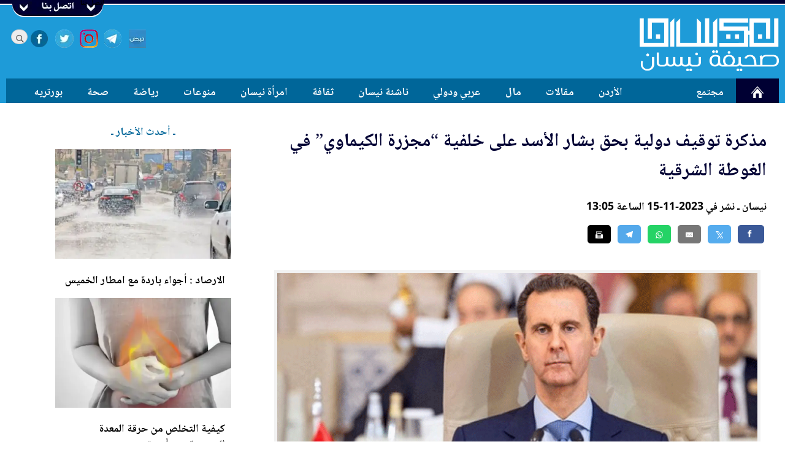

--- FILE ---
content_type: text/html; charset=UTF-8
request_url: https://nesan.net/article/266367/%D9%85%D8%B0%D9%83%D8%B1%D8%A9-%D8%AA%D9%88%D9%82%D9%8A%D9%81-%D8%AF%D9%88%D9%84%D9%8A%D8%A9-%D8%A8%D8%AD%D9%82
body_size: 19320
content:
<!DOCTYPE html>
<html lang='ar' dir='rtl'>
<head>
<meta http-equiv='Content-Type' content='text/html; charset=utf-8'>
<meta name='revisit-after' content='14 days'>
<meta name='keywords' content='أحمد عرموش,احمد عرموش,بشار الأسد
مجزرة الكيماوي
الغوطة الشرقية
حقوق الإنسان
العدالة الدولية'>
<meta name='robots' content='index,follow'>
<meta name='HandheldFriendly' content='true' >
<meta name='MobileOptimized' content='320' >
<meta name='viewport' content='initial-scale=1.0, maximum-scale=5.0, width=device-width' >
<meta name='robots' content='max-image-preview:large'>

<meta property='fb:app_id' content='1757201711234168' >
<meta property='og:site_name' content='Nesan News' >
<meta property='og:type' content='article' >
<meta property='og:url' content='https://nesan.net/article/266367/%D9%85%D8%B0%D9%83%D8%B1%D8%A9-%D8%AA%D9%88%D9%82%D9%8A%D9%81-%D8%AF%D9%88%D9%84%D9%8A%D8%A9-%D8%A8%D8%AD%D9%82' >
<meta property='og:image' content='https://nesan.net/content/uploads/_266367_5810.gif' >
<meta property='og:image:url' content='https://nesan.net/content/uploads/_266367_5810.gif' >
<meta property='og:image:width' content='800' >
<meta property='og:image:height' content='500' >
<meta property='og:title' content="مذكرة توقيف دولية بحق بشار الأسد على خلفية “مجزرة الكيماوي” في الغوطة الشرقية" >
<meta property='og:description' content="صدرت في فرنسا مذكرة توقيف دولية بحق رأس النظام السوري، بشار الأسد، وشقيقه ماهر الأسد، على “خلفية تورط الأسد ونظامه بمجزرة الكيماوي في الغوطة" >
<meta name='description' content="صدرت في فرنسا مذكرة توقيف دولية بحق رأس النظام السوري، بشار الأسد، وشقيقه ماهر الأسد، على “خلفية تورط الأسد ونظامه بمجزرة الكيماوي في الغوطة" >

<meta name='twitter:card' content='summary'> 
<meta name='twitter:description' content='صدرت في فرنسا مذكرة توقيف دولية بحق رأس النظام السوري، بشار الأسد، وشقيقه ماهر الأسد، على “خلفية تورط الأسد ونظامه بمجزرة الكيماوي في الغوطة'> 
<meta name='twitter:title' content='مذكرة توقيف دولية بحق بشار الأسد على خلفية “مجزرة الكيماوي” في الغوطة الشرقية'>
<meta name='twitter:text:title' content='مذكرة توقيف دولية بحق بشار الأسد على خلفية “مجزرة الكيماوي” في الغوطة الشرقية'>

<meta name='twitter:image' content='https://nesan.net/content/uploads/_266367_5810.gif'>
<meta name='twitter:site' content='@nesan_news'>


<title>مذكرة توقيف دولية بحق بشار الأسد على خلفية “مجزرة الكيماوي” في الغوطة الشرقية</title>
<base href='https://nesan.net' >
<link rel='dns-prefetch' href='https://google.com'>
<link rel='dns-prefetch' href='https://www.google-analytics.com'>

<link rel='dns-prefetch' href='https://connect.facebook.net'>
<link rel='canonical' href='https://nesan.net/article/266367/%D9%85%D8%B0%D9%83%D8%B1%D8%A9-%D8%AA%D9%88%D9%82%D9%8A%D9%81-%D8%AF%D9%88%D9%84%D9%8A%D8%A9-%D8%A8%D8%AD%D9%82' >



<link rel='image_src' type='image/gif' href='https://nesan.net/content/uploads/_266367_5810.gif'>
<link rel='amphtml' href='/amp/266367/مذكرة-توقيف-دولية-بحق'>
<link rel='shortcut icon' type='image/ico' href='https://nesan.net/icons/favicon.ico' >
<link rel='preload' href='https://nesan.net/styles/NotoNaskhArabicBold.woff2' as='font' crossOrigin='anonymous'>
<link rel='preload' as='image' href='https://nesan.net//icons/sprites7.webp' >
<link rel='preload' as='image' href='https://nesan.net/icons/shadow.webp' >
<link rel='preload' as='image' href='icons/logobg.webp' >

<link rel='apple-touch-icon' sizes='57x57' href='icons/appletouch/apple-touch-icon-57x57.webp'>
<link rel='apple-touch-icon' sizes='114x114' href='icons/appletouch/apple-touch-icon-114x114.webp'>
<link rel='apple-touch-icon' sizes='72x72' href='icons/appletouch/apple-touch-icon-72x72.webp'>    
<link rel='apple-touch-icon' sizes='144x144' href='icons/appletouch/apple-touch-icon-144x144.webp'>
<link rel='apple-touch-icon' sizes='60x60' href='icons/appletouch/apple-touch-icon-60x60.webp'>
<link rel='apple-touch-icon' sizes='120x120' href='icons/appletouch/apple-touch-icon-120x120.webp'>
<link rel='apple-touch-icon' sizes='76x76' href='icons/appletouch/apple-touch-icon-76x76.webp'>
<link rel='apple-touch-icon' sizes='152x152' href='icons/appletouch/apple-touch-icon-152x152.webp'>
<link rel='apple-touch-icon' sizes='180x180' href='icons/appletouch/apple-touch-icon-180x180.webp'>
<link rel='apple-touch-icon' sizes='180x180' href='icons/appletouch/apple-touch-icon.webp'>
<script type="application/ld+json">
            {
    "@context": "https://schema.org",
    "@type": "NewsArticle",
    "mainEntityOfPage": {
        "@type": "WebPage",
        "@id": "https://nesan.net/article/266367/%D9%85%D8%B0%D9%83%D8%B1%D8%A9-%D8%AA%D9%88%D9%82%D9%8A%D9%81-%D8%AF%D9%88%D9%84%D9%8A%D8%A9-%D8%A8%D8%AD%D9%82"
    },
    "headline": "مذكرة توقيف دولية بحق بشار الأسد على خلفية “مجزرة الكيماوي” في الغوطة الشرقية",
    "description": "صدرت في فرنسا مذكرة توقيف دولية بحق رأس النظام السوري، بشار الأسد، وشقيقه ماهر الأسد، على “خلفية تورط الأسد ونظامه بمجزرة الكيماوي في الغوطة",
    "datePublished": "",
    "dateModified": "",
    "image": {
        "@type": "ImageObject",
        "url": "https://nesan.net/content/uploads/_266367_5810.gif",
        "width": "",
        "height": ""
    },
    "publisher": {
        "@type": "Organization",
        "name": "",
        "alternateName": "Nesan News",
        "logo": {
            "@type": "ImageObject",
            "url": "/icons/rectgnews.png",
            "width": "800",
            "height": "388"
        }
    },
    "author": {
        "url": "",
        "@type": "Organization",
        "name": ""
    }
}
        </script>
<!-- Global site tag (gtag.js) - Google Analytics -->
<script async src='https://www.googletagmanager.com/gtag/js?id=UA-61496394-2'></script>
<script>
  window.dataLayer = window.dataLayer || [];
  function gtag(){dataLayer.push(arguments);}
  gtag('js', new Date());

  gtag('config', 'UA-61496394-2');
</script><script>
//var moreingatepage=2;
function openNav() {
    document.getElementById("mySidenav").style.width = "75%";
    //document.getElementById("main").style.marginLeft = "50%";
}

/* Set the width of the side navigation to 0 and the left margin of the page content to 0 */
function closeNav() {
    document.getElementById("mySidenav").style.width = "0";
   // document.getElementById("main").style.marginLeft = "0";
}

 
</script> 
<script>
//var rotindex=0;
function getAds(contid){
var rotarray=Array();
 var imglist = Array.from(document.getElementById(contid).getElementsByTagName('img'));
 var alist = Array.from(document.getElementById(contid).getElementsByTagName('a'));
 var n=0;
 imglist.forEach(function(el) {
  rotarray[n]="<a hreflang='ar-JO' href='"+alist[n].getAttribute('href')+"' target='_blank' rel='noopener' aria-label='Main Ads Banner'><img src='"+el.getAttribute('data-src')+"' width=728 height=90 style='width:728px;height:90px;' alt='أخبار الأردن والعرب والعالم'></a>";
  n++;
});
return rotarray;
}

function gorotate(contid,ads){
  document.getElementById(contid).innerHTML=ads[rotindex]; 
  if(rotindex<ads.length-1){rotindex++;} else {rotindex=0;}
}


function goTicker(contid){
var elems=document.getElementById(contid).getElementsByTagName('div');
if (elems.length>0){
var newinner=elems[curttl].innerHTML;
document.getElementById('tickerttl').innerHTML=newinner;
 if(curttl<elems.length-1){curttl++;} else {curttl=0;}
 //console.log(curttl);
 }
}

function changeTicker(action){
var elems=document.getElementById('tickerList').getElementsByTagName('div');
  if (action=='next'){
  console.log(curttl);
  curttl+=1;
    clearInterval(tickercounter);
    if (curttl==elems.length-2){
    curttl=0;
    }
    console.log(curttl);
  tickercounter =setInterval(goTicker,3000,'tickerList');
 }
 
   if (action=='prev'){
   console.log(curttl);
   curttl-=2;
       clearInterval(tickercounter);
        if (curttl<0){
    curttl=elems.length-2;
    }
    console.log(curttl);
  tickercounter =setInterval(goTicker,3000,'tickerList');
  }
  
}



function toggleCont(contid,action) {
  var x = document.getElementById(contid);
  if (action === 'show') {
    x.style.display = 'block';
  } else {
    x.style.display = 'none';
  }
}

function showmore(){
 document.getElementById('txtcont').style.display = 'none';
 document.getElementById('txtfull').style.display = 'block';
// document.getElementById('txtcont').height='inherit';
}
</script>

<style>

/* grid starts */
@media only screen  and (min-width : 1024px) {
html {
  box-sizing: border-box;
  overflow-y: scroll;
}

*,
*:before,
*:after {
  box-sizing: inherit;
}




.fullwidth {
width:100%;
max-width:100%;

margin:0;
padding:0;
}

.l-wrap {
  max-width: 1260px;
  margin-right: auto;
  margin-left: auto;
}

.clearfix:after {
  display: table;
  clear: both;
  content: '';
}

.column {
  padding-right: 10px;
  padding-left: 10px;
  float: right;
}

.col1 .column {
  width: 100%;
}

.col2 .column {
  width: 50%;
}

.col3 .column {
  width: 33.3333%;
}

.col4 .column {
  width: 25%;
}

.col5 .column {
  width: 20%;
}

.col6 .column {
  width: 16.66%;
}

.col7 .column {
  width: 14.28%;
}

.col8 .column {
  width: 12.5%;
}
.col9 .column {
  width: 11.11%;
}
.col10 .column {
  width: 10%;
}



.onehalf {
  width:50%;   
 float:right;   
    
}


.twothird {
 width:66.66%;   
 float:right; 
}

.onethird {
 width:33.33%;
 float:right;

}



.oneforth {
    width:25%;   
 float:right; 
}

.threeforth {
     width:75%;   
 float:right;
}


.onefifth {
     width:20%;   
 float:right;    
}

.fourfifth {
       width:80%;   
 float:right;  
}

.onesixth {
     width:16%;   
 float:right;    
}

.fivesixth {
       width:84%;   
 float:right;  
}


.oneseventh {
     width:14%;   
 float:right;    
}

.sixseventh {
       width:86%;   
 float:right;  
}


.oneseventh {
        width:14%;   
 float:right;   
    
}

.sixseventh {
        width:86%;   
 float:right;   
    
}


.oneeight {
        width:12.5%;   
 float:right;   
    
}

.seveneight {
        width:87.5%;   
 float:right;   
    
}



.onetinth {
        width:10%;   
 float:right;   
    
}

.ninetinth {
        width:90%;   
 float:right;   
    
}


.tabmob {
  display:none;  
}

.pconly {
   display:block;  
}
.mobonly {
display:none;
}
.tabonly {
display:none;
}
}
/* grid ends */



/* tab starts */
@media only screen  and (min-width : 768px) and (max-width : 1023px) {
html {
  box-sizing: border-box;
}

*,
*:before,
*:after {
  box-sizing: inherit;
}




.fullwidth {
width:100%;
max-width:100%;
margin:0;
padding:0;
}

.l-wrap {
  max-width: 984px;
  margin-right: auto;
  margin-left: auto;
}

.clearfix:after {
  display: table;
  clear: both;
  content: '';
}



.tab1 .column {
  width: 100%;
}

.tab2 .column {
  width: 50%;
}

.tab3 .column {
  width: 33.3333%;
}

.tab4 .column {
  width: 25%;
}

.tab5 .column {
  width: 20%;
}

.tab6 .column {
  width: 16.66%;
}

.tab7 .column {
  width: 14.28%;
}

.tab8 .column {
  width: 12.5%;
}
.tab9 .column {
  width: 11.11%;
}
.tab10 .column {
  width: 10%;
}






.tab2third {
 width:66.66%;   
 float:right; 
}

.tab1third {
 width:33.33%;
 float:right;

}



.tab1forth {
    width:25%;   
 float:right; 
}

.tab3forth {
     width:75%;   
 float:right;
}


.tab1fifth {
     width:20%;   
 float:right;    
}

.tab4fifth {
       width:80%;   
 float:right;  
}


.tab1seventh {
       width:14%;   
 float:right;  
}

.tab6seventh {
       width:86%;   
 float:right;  
}


.tab28th {
   width:25%;   
 float:right;    
}

.tabpad20 {
    padding:0 20px;
}


.pctab {
  display:block;  
}


.tabmob {
  display:block;  
}

.tabonly {
   display:block; 
}
.pconly {
display:none;
}
.mobonly {
display:none;
}

.imgcont {
    
  position: relative;
  text-align: center;
  color: white;
}

.imgcentered {
  position: absolute;
  bottom:0;
  right: 0;
  background: rgb(0, 0, 0); /* Fallback color */
  background: rgba(0, 0, 0, 0.5); /* Black background with 0.5 opacity */
  padding: 5px;
  width:100%;
}
}
/* tab ends */








/* mob starts */
@media only screen   and (max-width : 767px) {
html {
  box-sizing: border-box;
}

*,
*:before,
*:after {
  box-sizing: inherit;
}




.fullwidth {
width:100%;
max-width:100%;
margin:0;
padding:0;
}

.l-wrap {
  max-width: 748px;
  margin-right: auto;
  margin-left: auto;
}

.clearfix:after {
  display: table;
  clear: both;
  content: '';
}


.mob1 .column {
  width: 100%;
}

.mob2 .column {
  width: 50%;
}

.mob3 .column {
  width: 33.3333%;
}

.mob4 .column {
  width: 25%;
}

.mob5 .column {
  width: 20%;
}

.mob6 .column {
  width: 16.66%;
}

.mob7 .column {
  width: 14.28%;
}

.mob8 .column {
  width: 12.5%;
}
.mob9 .column {
  width: 11.11%;
}
.mob10 .column {
  width: 10%;
}



.mob1half {
 width:50%;   
 float:right; 
}




.mob2third {
 width:66.66%;   
 float:right; 
}

.mob1third {
 width:33.33%;
 float:right;

}



.mob1forth {
    width:25%;   
 float:right; 
}

.mob3forth {
     width:75%;   
 float:right;
}


.mob1fifth {
     width:20%;   
 float:right;    
}

.mob2fifth {
     width:40%;   
 float:right;    
}

.mob3fifth {
     width:60%;   
 float:right;    
}

.mob4fifth {
       width:80%;   
 float:right;  
}

.mob1seventh {
     width:14.2%;   
 float:right;    
}

.mob2seventh {
     width:28.5%;   
 float:right;    
}

.mob3seventh {
     width:42.8%;   
 float:right;    
}

.mob4seventh {
     width:57.1%;   
 float:right;    
}

.mob5seventh {
     width:71.4%;   
 float:right;    
}

.mob6seventh {
     width:85.7%;   
 float:right;    
}


.mob28th {
   width:25%;   
 float:right;    
}

.pctab {
  display:none;  
}

.tabmob {
  display:block;  
}
.mobonly {
    
    display:block;
}
.tabonly {
display:none;
}
.pconly {
display:none;
}

.mobpad20 {
    padding:0 20px;
}

.imgcont {
    
  position: relative;
  
  color: white;
}

.imgcentered {
  position: absolute;
  bottom:0;
  right: 0;
     background: rgb(0, 0, 0); /* Fallback color */
  background: rgba(0, 0, 0, 0.5); /* Black background with 0.5 opacity */
  width:100%;

}

.whitebg {
    background:#fff;
}

}
/* mob ends */

/* main starts */
body {
font-family:Regular;
color:#000;
margin:0;
padding:0;
}

@media print
{
html {background-color:#fff;}
body {background-color:#fff;font-size:14pt;}
.header {display:none;}
footer {display:none;}
.pconly {display:none;}
blockquote {display:none;}
#mySidenav {display:none;list-style-type: none;} 
.tabmob {display:none;}
.pctab {display:none;}
.sidebar  {display:none;}
.noprint  {display:none;}
.iqimg {width:120px;float:left;}
.stimg {display:none;}
.print {
display:block !important;
background-color:#1e9bd8;
padding:10px;
  width:100%;
  height:140px;
}
.print .logoprint {
    height:120px;
    width:auto !important;
    background-color:#1e9bd8;
}

}



@media only screen   and (max-width : 767px){
        html {
background-color:#e8eaee;

}
body {font-size:14px !important;}


.jright {
 text-align: right;   
}

.gradbg, .dropshadow, .lightgrey {

background: none;

}

.sidepad5,.sidepad10,.sidepad20,.sidepad30,.sidepad40,.sidepad50,.sidepad60  {
  padding:0;  
}

 

.moblock { 
         
     background-color:#fff;  
     padding:2px;
     margin:2px 0;
     border-bottom:1px solid #ccc;
}





#back-to-top {

    width: 150px;
    height: 150px;
}

.mobsoc {
    background-color:#fff;
      position:fixed;
    bottom:40px;
    right:0;  
    border-bottom:6px #003 solid;
    box-shadow: 10px 10px 5px 10px #aaaaaa;
}

.mobsoc div{
    height:60px;
    background-color:#fff;
    overflow:hidden;
}

.mobhead {
    
    max-width:748px;
}

.socshare {
    position:fixed;
    bottom:0;
    left:0;
    background-color:#fff;
   
   padding:5px;
    }

.socials div {

float:left;
list-style-type:none;
overflow:hidden;
height:inherit;
cursor: pointer;
height:60px;
}

.facebook {
width:60px;
background: url(https://nesan.net//icons/sprites7.webp) no-repeat center;
background-position:-105px -45px;
}

.fbblock {
    height:30px;
    overflow:hidden;
}

.wrfacebook {
width:30px;
background: url(https://nesan.net//icons/sprites7.webp) no-repeat center;
background-position:-120px -60px;
height:30px;
float:right;
}

.instagram {
width:60px;
background: url(https://nesan.net//icons/sprites7.webp) no-repeat center;
background-position:15px -45px;
}

.twitter {
width:60px;
background: url(https://nesan.net//icons/sprites7.webp) no-repeat center;
background-position:15px 15px;
}

.wrtwitter {
width:30px;
height:30px;
background: url(https://nesan.net//icons/sprites7.webp) no-repeat center;
background-position:0 0;
float:right;
}


.sharq {
width:60px;
    background: url(https://nesan.net//icons/sprites7.webp) no-repeat center;
    background-position: -165px -45px;
}


.telegram {
width:60px;
    background: url(https://nesan.net//icons/sprites7.webp) no-repeat center;
    background-position: -165px -45px;
}



.nabd {
width:60px;
     background: url(https://nesan.net//icons/sprites7.webp) no-repeat center;
    background-position: -165px 15px;   
}



.mobhead {

height:50px;
 border-bottom:1px #ccc solid; 
 position:fixed;
 top:0;
 width:100%;
 z-index:100000;
 box-shadow: 0 1px 5px #ccc;
}



.moblogo {

    height:50px;

}



.moblogo {
    width:100px;

    float:right;
    background:url(https://nesan.net/icons/logobg.webp) no-repeat center;
    background-size:85% auto;
}

.oplist {

  height:50px;

}


h3 {
    font-size:1.1rem;

}

h4 {
    font-size:0.9rem;
 
}

h5 {
    font-size:0.9rem;

}

h6 {
    font-size:0.9rem;
 
}


.head1 {
font-size:1.5rem;
line-height:120%;
padding:10px;
}

.head2 {
    font-size:1.3rem;
    font-weight:normal;
        }

.head3 {
    font-size:1.1rem;
    font-weight:normal;
    min-height:48px;
}


.sthline {
 font-size:1.5rem;   
padding:0 20px;
font-weight:normal;
 line-height:160%;
 
}

.inlinesrc {
    padding:0 20px;
}

.authinfo {
   padding:20px; 
}

.sttext {
font-size:1.1rem;

word-wrap:break-word;
padding:10px 20px;
}

.stext img {
    max-width: 800px;
}
p {
margin:0;
padding:0; 
}

.sttext a {
 text-decoration:underline;
 color:blue;
}

.breaking li {
width:100%;
 background: #903; 
}


.iqimg {
    width:100px;
}

.sectfixed {
  margin:0;
 padding:0;
	top:0;
}
.max60 {
max-height:none;
}
.max50 {
max-height:none;
}

.flinks {
    font-size:19px;
    color:white;
    padding:5px;
    text-align:justify;
    float:right;
}
.tapmod20pad {
    padding:20px;
}

.pcgrey {
    color:#fff;
}


.authimgdiv {
 width:50%;   
 float:right;

}

.authdiv {
margin:0 10px;
 float:right; 
   
}

.authimg {
 height:160px;
}


.mainstory .head1 {
font-size:1.3rem;
line-height:120%;
padding:10px;
}


.scroll {white-space: nowrap;
overflow-x: auto;
-webkit-overflow-scrolling: touch;
-ms-overflow-style: -ms-autohiding-scrollbar;
height:30px;
background-color:#741517;
color:#fff;
z-index:100000;
/* top:50px; */
    
}

.scroll::-webkit-scrollbar {
  display: none; }

.scroll a {
    padding:0 10px;
}
.counter {
display:inline-block;
    background-color:#fff;
    padding:0 5px;
    color:#741517;
 
    direction:ltr;
    min-width:40px;
}

.marquee {
padding:0 20px;
width:2000%;
animation : slide 60s linear infinite;
}
}

@media only screen  and (min-width : 768px) and (max-width : 1023px){
     html {
background-color:#e8eaee;

}   
body {font-size:13px !important;}


blockquote {
    width:60%;
}



.gradbg, .dropshadow, .lightgrey {

background: none;

}


.btmpadding {
    padding:0;
    
}

.sidepad5,.sidepad10,.sidepad20,.sidepad30,.sidepad40,.sidepad50,.sidepad60  {
  padding:0;  
}



.moblock { 

     background-color:#fff;  
     border:2px #ccc solid;
     padding:5px;
     margin:10px 0;
}
.mobhead {
    
    max-width:1000px;
}


.moblogo {
    width:23%;

    float:right;
    background:url(https://nesan.net/icons/logobg.webp) no-repeat center;
    background-size:85% auto;
}







#back-to-top {

    width: 150px;
    height: 150px;
}

.mobsoc{
    
    position:fixed;
    bottom:0;
    right:0;
    border-bottom:3px #003 solid;
}

.mobsoc div{
    height:75px;
border-bottom:3px #003 solid;
background-color:#fff;

}


.socshare {
overflow:hidden;
height:65px;

}


.socials div {

float:left;
list-style-type:none;
overflow:hidden;
height:inherit;
cursor: pointer;
}

.facebook {
width:60px;
background: url(https://nesan.net//icons/sprites7.webp) no-repeat center;
background-position:-105px -45px;
}

.fbblock {
    height:30px;
    overflow:hidden;
}


.wrfacebook {
width:60px;
background: url(https://nesan.net//icons/sprites7.webp) no-repeat center;
background-position:-105px -45px;
height:60px;
float:right;
}


.instagram {
width:60px;
background: url(https://nesan.net//icons/sprites7.webp) no-repeat center;
background-position:15px -45px;
}

.twitter {
width:60px;
background: url(https://nesan.net//icons/sprites7.webp) no-repeat center;
background-position:15px 15px;
}

.wrtwitter {
width:30px;
height:30px;
background: url(https://nesan.net//icons/sprites7.webp) no-repeat center;
background-position:0 0;
float:right;
}


.sharq {
width:60px;
    background: url(https://nesan.net//icons/sprites7.webp) no-repeat center;
    background-position: -165px -45px;
}
.telegram {
width:60px;
    background: url(https://nesan.net//icons/sprites7.webp) no-repeat center;
    background-position: -165px -45px;
}

.nabd {
width:60px;
     background: url(https://nesan.net//icons/sprites7.webp) no-repeat center;
    background-position: -165px 15px;   
}


.mobhead {

    height:120px;
    
}


.moblogo {

    height:120px;

}

.oplist {

  height:80px;

}

h3 {
    font-size:1.1rem;

}

h4 {
    font-size:0.9rem;
 
}

h5 {
    font-size:0.9rem;

}

h6 {
    font-size:0.9rem;
 
}

.head1 {
font-size:1.3rem;
line-height:120%;
padding:10px;
}

.head2 {
    font-size:1.3rem;
    font-weight:normal;
}

.head3 {
    font-size:1.1rem;
    font-weight:normal;
    min-height:48px;
}


.sthline {
 font-size:1.7rem;   
  padding:0 20px;
    font-weight:normal;
  line-height:160%;
}

.sttext {
font-size:1.1rem;

}
.stext img {
    max-width: 800px;
}
.sttext a {
 text-decoration:underline;
 color:blue;
}

.iqimg {
    width:150px;
}
.sectfixed {
  margin:0;
 padding:0;
	top:0;
}

.max60 {
max-height:none;
}
.max50 {
max-height:none;
}

.flinks {
    font-size:19px;
    color:white;
    padding:5px;
    text-align:justify;
    float:right;
}

.tapmod20pad {
    padding:19px;
}

.pcgrey {
    color:#fff;
}

.authimgdiv {
 width:50%;   
 float:right;

}

.authdiv {
  margin:0 10px;
 float:right; 
    
}

.authimg {

       height:160px;
}

.mainstory .head1 {
font-size:1.3rem;
line-height:120%;
padding:10px;
}


#elelogo img {
    width:100%;
    height:auto;
}
.elecont {
background-color:#741517;
text-align:center;
  width:100%;   
    overflow: hidden;
    direction:rtl;
    position:fixed;
    bottom:0;
}
.elections {
    list-style: none;
    padding: 0 5px;
    display: flex;
    flex-wrap: wrap;
    align-items: stretch;
    justify-content: space-between;
   
    direction:rtl;
}


#elelogo {
   width:60px;
    float:right;
}

#elenombers {
 
  float:right;
  background-color:#741517;
  color:#fff;
}



.scroll {
  white-space: nowrap;
  overflow-x: auto;
  -webkit-overflow-scrolling: touch;
  -ms-overflow-style: -ms-autohiding-scrollbar;
  height:30px;
  color:#fff;
  z-index:100000;
 }



.scroll::-webkit-scrollbar {
  display: none; }

.scroll a {
    padding:5px;
}
 
.counter {
display:inline-block;
    background-color:#fff;
    padding:0 5px;
    color:#741517;
 
    direction:ltr;
    min-width:40px;
}
.marquee {
padding:0 20px;
width:600%;
animation : slide 40s linear infinite;
 
}

}

@media only screen  and (min-width : 1024px){
    
    html {
background-color:#fff;

}


    
    
body {font-size:12px !important;}


blockquote {
    width:50%;
}

.mainimg {
       width:100%;
    
    max-height:250px; 
}
.rmimg {
          width:100%;
    
    height:150px;  
}
/*
.stimg {
 float:left;
 width:410px;
 margin:10px;
}
*/
.twinimg {
       width:100%;
    
    max-height:213px; 
}


.thumb {
          width:100%;
    height:100%;
    max-height:100px;  

}

.pad2 {
    width:100%;
    
    padding:2px;
}




.pad5 {
    width:100%;
    
    padding:5px;
}

.pad10 {
    width:100%;
    
    padding:0 10px;
}
.pad20 {
      width:100%;
    
    padding:20px;  
}

.margin5 {
    width:100%;
  clear:both;
}

.column {

margin-top:20px;
}

.notop {
margin-top:0;    
}

.gradbg {
    background-color:#f9f9f9;
    border-bottom:1px solid #a5b9c2;
    border-top:1px solid #a5b9c2;

}

.gradbg2 {
    background-color:#f9f9f9;
    border-bottom:1px solid #a5b9c2;
}


.blackbg {
 background:#000;   
}


.bluebg {
 background:#069;   
}


.whitebg {
    background:#fff;
}

.white {
    
    color:#fff;
}

.darkblue {
    color:#003;
}

.mainh50 {
    height:50px;
    overflow:hidden;
}



.mainh65 {
    height:70px;
    overflow:hidden;
}

.mainh100 {
    height:100px;
    overflow:hidden;
}

.btmpadding {
    padding-bottom:20px;
    
}

.sidepad5 {
  padding:0 5px;  
}
.sidepad10 {
  padding:0 10px;  
}

.sidepad20 {
  padding:0 20px;  
}

.sidepad30 {
  padding:0 30px;  
}

.sidepad40 {
  padding:0 40px;  
}

.sidepad50 {
  padding:0 50px;  
}

.sidepad60 {
    
 padding:0 60px;    
}



.marquee {
padding:0 20px;
width:380%;
animation : slide 40s linear infinite;
 
}


.lightgrey {
 background-color:#fff;   
}

.inner {
width: 100%;
}

#back-to-top {

    width:55px;
    height:55px;
}

.socshare {
overflow:hidden;
height:65px;
}



.facebook {
width:60px;
background: url(https://nesan.net//icons/sprites7.webp) no-repeat center;
background-position:-120px -60px;
}

.wrfacebook {
width:30px;
background: url(https://nesan.net//icons/sprites7.webp) no-repeat center;
background-position:-120px -60px;
height:30px;
float:right;
}

.instagram {
width:60px;
background: url(https://nesan.net//icons/sprites7.webp) no-repeat center;
background-position:0 -60px;
}

.twitter {
width:60px;
background: url(https://nesan.net//icons/sprites7.webp) no-repeat center;
background-position:0 0;
}

.wrtwitter {
width:30px;
height:30px;
background: url(https://nesan.net//icons/sprites7.webp) no-repeat center;
background-position:0 0;
float:right;
}

.sharq {
width:60px;
    background: url(https://nesan.net//icons/sprites7.webp) no-repeat center;
    background-position: -180px -60px;
}


.telegram {
width:60px;
    background: url(https://nesan.net//icons/sprites7.webp) no-repeat center;
    background-position: -180px -60px;
}


.nabd {
width:60px;
     background: url(https://nesan.net//icons/sprites7.webp) no-repeat center;
    background-position: -180px 0;   
}


.twinsum {
    height:65px;
overflow:hidden; 
}


.sthline {
 font-size:1.9rem;   
  
    font-weight:normal;
 line-height:160%;
}

.stsummary {
    
 font-size:1.1rem;   
font-family:Regular;
 text-align:justify;
}

.sttext {
font-size:1.3rem;    
 font-family:Regular;
 
 padding:20px 0;
}
.stext img {
    max-width: 800px;
}
.sttext a {
 text-decoration:underline;
 color:blue;
}

h3 {
    font-size:0.9rem;

}

h4 {
    font-size:0.9rem;
 
}

h5 {
    font-size:0.8rem;

}

h6 {
    font-size:0.7rem;
 
}

.head1 {
font-size:1.3rem;
line-height:120%;
padding:10px;
}

.head2 {
    font-size:1.1rem;
    font-weight:normal;
}

.head3 {
    font-size:1.0rem;
    font-weight:normal;
    min-height:48px;
}






.iqimg {
    width:200px;
}
.sectfixed {
 margin:0;
 padding:0;
	top:35px;
}



.max50 {
  max-height:45px;
  overflow:hidden;
}



.max60 {
  max-height:60px;
  overflow:hidden;
}

.mainstory .head1 {
font-size:1.3rem;
line-height:120%;
padding:10px;
}

.pcgrey {
    color:#999;
}


#elelogo img {
    width:100%;
    height:auto;
}
.elecont {
 
 text-align:center;
     width:100%;
    overflow: hidden;
    direction:rtl;
    padding:5px 0;
    bottom:0;
    background-color:#741517;
    margin-bottom:-12px;
}
.elections {
    list-style: none;
    padding: 0 5px;
    display: flex;
    flex-wrap: wrap;
    align-items: stretch;
    justify-content: space-between;
   
    direction:rtl;
}


#elelogo {
   width:60px;
    float:right;
}

#elenombers {
 
  float:right;
  background-color:#741517;
  color:#fff;
}

.scroll {
  white-space: nowrap;
  overflow-x: auto;
  -webkit-overflow-scrolling: touch;
  -ms-overflow-style: -ms-autohiding-scrollbar;
  height:30px;
  
  color:#fff;
  z-index:100000;


 }



.scroll::-webkit-scrollbar {
  display: none; }

.scroll a {
    padding:5px;
}
 
.counter {
display:inline-block;
    background-color:#fff;
    padding:0 5px;
    color:#741517;
 
    direction:ltr;
    min-width:40px;
}


}


h1 {
    font-size:1.5rem;
    
}

h2 {
    font-size:1.1rem;
}  


a {
text-decoration:none;
color:inherit;
font-size:inherit;
  overflow-wrap: break-word;
  word-wrap: break-word;
}

img {
width:100%;
height:auto;
}

h1,h2,h3,h4,h5,h6 {
    
    line-height:150%;
}

.head1,.head2,.head3 {
    line-height:130%;
}


.justify {
    
    text-align: right;
}




.rtl {
direction:rtl;

}

.ltr {
direction:ltr;

}

 
.inner {
 
   
  justify-content: center;
  align-items: center;
  
  text-align: center;
  
}



.header {
background-color:#1e9bd8;
}
.header-top {
height:8px;
background-color:#003;
border-bottom:2px #fff solid;
}

.topwrap {
  padding: 10px 0;
height:160px;
}

.logo {
width:auto;
height:110px;
background:url(https://nesan.net/icons/logobg.webp) no-repeat right;
background-size:90% auto;

display:block;
}

.logodiv {
   width:20%;
height:110px;
z-index:10000;
float:right;
display:block; 
}

.flogo {
width:100%;
height:170px;
background:url(https://nesan.net/icons/logobg.webp) no-repeat center center;
background-size:80% auto;
opacity:60%;
}


.mobhead {
    background:#1e9bd8;

    
}



.oplist {
width:45px;
  float:left;
background:url(https://nesan.net//icons/sprites7.webp) no-repeat center;
background-position:-165px -110px;

}

.center {
    text-align:center; 
}
.topad {

width:60%;
text-align:center;
float:right;
height:70px;
}



.falha {
    font-size:1.2rem;
    color:#fff;
    text-align:center;
    margin:30px 0 0 0;
    
}


.socials div {
width:40px;
height:40px;
float:left;


list-style-type:none;


overflow:hidden;

cursor: pointer;
}




.socwidth {
    
    width:45px;
}




input {
	outline: none;
}
input[type=search] {
	-webkit-appearance: textfield;
	-webkit-box-sizing: content-box;
	font-family: inherit;
	
}
input::-webkit-search-decoration,
input::-webkit-search-cancel-button {
	display: none; 
}


.search input[type=search] {
	background: #ededed url(https://nesan.net//icons/sprites7.webp) no-repeat 5px;
    background-position:-120px 0;
	border: solid 1px #ccc;
	padding: 0;
	
	
	-webkit-border-radius: 10em;
	-moz-border-radius: 10em;
	border-radius: 10em;
	
	-webkit-transition: all .5s;
	-moz-transition: all .5s;
	transition: all .5s;
}


.search2 input[type=search] {
width:90%;
	border: solid 1px #ccc;
	padding: 0 5px;
	height:35px;
	-webkit-border-radius: 10em;
	-moz-border-radius: 10em;
	border-radius: 10em;
	-webkit-transition: all .5s;
	-moz-transition: all .5s;
	transition: all .5s;
}


input[type=search]:focus {
	width: 90%;
	background-color: #fff;
	border-color: #66CC75;
	
	-webkit-box-shadow: 0 0 5px rgba(109,207,246,.5);
	-moz-box-shadow: 0 0 5px rgba(109,207,246,.5);
	box-shadow: 0 0 5px rgba(109,207,246,.5);
}


input:-moz-placeholder {
	color: #999;
}
input::-webkit-input-placeholder {
	color: #999;
}

.search {
margin:0;
padding:0 5px;
}

.search input[type=search] {
	width: 15px;
	padding-left: 10px;
	color: transparent;
	cursor: pointer;
}
.search input[type=search]:hover {
	background-color: #fff;
}
.search input[type=search]:focus {
	width: 150px;
	padding:0 10px;
	color: #000;
	background-color: #fff;
	cursor: auto;
}
.search input:-moz-placeholder {
	color: transparent;
}
.search input::-webkit-input-placeholder {
	color: transparent;
}

nav {
background-color:#069;
height:40px;

padding:0;
font-family:Regular;
overflow:hidden;
}

nav ul {
    margin:0;
    padding:0;
}
nav li {
color: #fff;
float:right;
list-style-type:none;
padding:8px 20px;
overflow:hidden;
height:inherit;
cursor: pointer;
font-size:1.1rem;
}

nav li:hover {
background-color:#0c3;
}

.homebtn {
z-index:9999;
display: block;     
}

.homebtn div {
    height: 60px;
    width: 40px;
display: block;     
}

.homebtn a  {
 display:block;
    height: 100%;
    width: 30px;
    text-decoration: none;
background:url(https://nesan.net//icons/sprites7.webp) no-repeat center;

background-position:-60px -60px;
}



.mobhome span {
background:url(https://nesan.net//icons/sprites7.webp) no-repeat right;
background-position:-60px -60px;
z-index: 10;     
padding: .25rem;
  display: block;  
  width:30px;
}

.mobhome img{
    height:100%;
    width:auto;
}
.navsel {
background-color:#003;

height:40px;
}


.advinner {
    text-align:center;
   max-width:728px; 
   max-height: 90px; 
}





.navfixed {

position: fixed;
	top: -5px;
	left: 0;
	width: 100%;
background:#069;
color:#fff;
}




.sectdef {
position: relative;    
text-align:center;    
}

.sectfixed {
    
   position: fixed;
	left: 0;
	width: 100%;
background:#003;
color:#fff; 
}




.mainbottom {
   height:300px; 
}

.corner {
    background-color:#069;
}

#fixedlogo {
    width:10%;
    
background:url(https://nesan.net/icons/fixedlogo.webp) no-repeat center;
background-size:80% auto;
}
.hidden {
display:none;
}

.visible {
display:block;
}



.secthead {
    color:#006699;
    
}

.artheads {
    margin:10px;
    padding:0 10px;
}

.artwr {
     margin:5px;
    padding:0 5px;   
}


.twin {
 overflow:hidden;   
}


.tickblock {
    padding:0 46px;
}

.ticker-container {
  height:40px;
  overflow:hidden;
color:#069;
    background-color:#fff;
}

#tickerpre {
margin:12px 5px;
    float:right;
color:#063;
    font-size:17px;
    font-weight:normal;
}

#tickerttl {
 
    float:right;
    font-weight:normal;
    margin:-2px 20px;
}

#newsTicker span { 
    float:left;
    margin:10px;
    font-size:27px;
    font-family:Regular;
    cursor:pointer;
}
.hidden {
    display:none;
}
.active {
    display:block;
}



#ticktools {

    font-size:27px;
    font-weight:normal;
    font-family:Regular;
    cursor:pointer;
}




footer {
    min-height:200px;
    background-color:#171730;
} 




.spdiv {
  height:120px;
  overflow:hidden;
    
}



#back-to-top {
    position: fixed;
    bottom: 25px;
    right: 10px;
    z-index: 9998;

    text-align: center;
    line-height: 30px;
    background: url(https://nesan.net//icons/sprites7.webp) no-repeat center;
    background-position:-60px 0;
    color: #003;
    cursor: pointer;
    border: 0;
    border-radius: 2px;
    text-decoration: none;
    transition: opacity 0.2s ease-out;
    opacity: 0;
}

#back-to-top.show {
    opacity: 1;
}







/* The side navigation menu */
.sidenav {
    list-style-type: none;
    height: 100%; /* 100% Full-height */
    width: 0; /* 0 width - change this with JavaScript */
    position: fixed; /* Stay in place */
    z-index: 1; /* Stay on top */
    top: 0;
    left: 0;
    background-color: #003; /* Black*/
    overflow-x: hidden; /* Disable horizontal scroll */
    padding-top: 20px; /* Place content 60px from the top */
    transition: 0.5s; /* 0.5 second transition effect to slide in the sidenav */
}

/* The navigation menu links */
.sidenav a {
    padding: 0 10px;
    text-decoration: none;
    font-size: 24px;
    color: #fff;
    display: block;
    transition: 0.3s;
    text-align:justify;
}

/* When you mouse over the navigation links, change their color */
.sidenav a:hover{
    color: #f1f1f1;
}

/* Position and style the close button (top right corner) */
.sidenav .closebtn {
    position: relative;
    top: 0;
    
}

/* Style page content - use this if you want to push the page content to the right when you open the side navigation */
#main {
    transition: margin-left .5s;
    
}



.twitter-share-button[style] { 
    vertical-align: text-bottom !important;

}

.mobshare {

    position:fixed;
    bottom:0;
    left:0;
    padding:10px;
    background-color:#fff;
    border-top:3px #ccc solid;
    
    box-shadow: 10px 10px 5px 10px #aaaaaa;
}

.flright {
  float:right;  
}

.mobshare img {
    width:70%;
    height:auto;
}

.iqimg {
   
margin:0 20px;
background-color:#f2f2f2;
}

.authinfo {
  width:100%;  
  clear:both;
   
}

.authimgdiv {
 width:20%;   
 float:right;

}

.authdiv {
margin:0 10px;
 float:right; 
    
}

.authimg {

       height:160px;
}

.artblock { 
         
     background-color:#fff;  
     border:2px #ccc solid;
     padding:5px;
     margin:10px;
}



.divcircle {
width:20%; 
float:right;
   border-radius: 50%;
   background-size:auto 80%;
       height:80px;
}

.divcircle2 {
width:20%; 
float:right;
   border-radius: 20%;
   background-size:100px auto;
       height:100px;
       width:100px;
}
.divinfo {
   width:80%; 
float:left;

       height:120px; 
    
}
.stauthor {
    float:left;
}


.inlinelogo {
    height:25px;

    width:auto;
    padding:5px;

    float:right;
}

/*
#contact {
    position:absolute;
    top:-190px;
    height:220px;
width:100%;    
padding:0 3%;
transition: .5s;
    
}

*/

.cccbg {
 background-color:#eee;   
}

.f6bg {
 background-color:#f6f6f6;  
 border-top: 1px #1e9bd8 solid;
}

#details {

    width:inherit;

   direction:rtl;
   padding:0 20px;
  
    }


#about {
    display:none;
}

/*
#details {
    height:190px;
    width:inherit;
   background-color:#003; 
   border-bottom:2px #fff solid; 
   border-radius: 0 0 15px 0; 
   color:#ccc;
   direction:rtl;
   padding:0 20px;
  
    }
   
   .about {
     height:190px;  
   direction:rtl;
       overflow-y:scroll;
       overflow-x:hidden;
   }
  */ 
    .about {
    color:#111;
 
   direction:rtl;
   } 
  .abouthead {
    color:#1e9bd8;
      font-size:1.4rem;
      text-align:center;
    font-weight:normal;
  }
 #details br {
     line-height:160%;
     
 }  
   
    
#contbtn {
 height:35px;
 width:150px;
 top:0;
 left:20px;
 position:absolute;
 cursor:pointer;
 margin-top:-5px;
 background: url(https://nesan.net//icons/sprites7.webp) no-repeat center;
 background-position:0 -120px;
    }
    
.continfo {
        padding:20px;
        color:#111;
    }
    


#print-button {
    
height:40px;
width:auto;
}

.pagination {
   
   margin:0;
}
.pagination li {
    text-align:center;
 float:right;
 width:40px;
margin:2px;
padding:5px;
background-color:#069;
color:#fff;
height:50px;
list-style-type:none;
}


.pagination .active {

background-color:#0c3;
color:#fff;
}

.grey {
  color:#999;  
}

.flinks {
    font-size:21px;
}

.advwrapper { 
  padding:0;  
}

.advwrapper div {
    text-align:center;
   max-width:728px; 
   max-height: 90px; 
width:100%;
height:90px;
display:none;
}



blockquote {
  background: #f9f9f9;
  border-right: 8px solid #069;
  margin: 0 10px;
  padding: 0.5rem 10px;
  float:left;
direction:rtl;
text-align:justify;
line-height: 1.5rem;
color:#333;
font-size:1.2rem;
}
blockquote:after {
  color: #069;
  content: open-quote;
  font-size: 1.9rem;
  line-height: 0.1rem;
  margin-right: 0.25rem;
  vertical-align: -0.6rem;

}

blockquote:before {
  color: #069;
  content:  close-quote;
  font-size: 1.9rem;
  line-height: 0.1rem;
  
  vertical-align: -0.6rem;
}
blockquote p {
  display: inline;
}

.subtitles blockquote {
      float: none;
width:100%;
margin: 5px 0;
}


.subtitles blockquote:after {
  color: #069;
  content: '';
  font-size: 1.9rem;
  line-height: 0.1rem;
  margin-right: 0.25rem;
  vertical-align: -0.6rem;

}



.subtitles blockquote:before {
  color: #069;
  content:  '';
  font-size: 1.9rem;
  line-height: 0.1rem;
  
  vertical-align: -0.6rem;
}


.mainsubtitles {
  font-size: 0.9rem;  
}


.mainsubtitles h6 {
    font-size: 0.9rem;
    margin: 5px;
    text-align: right;
    border-right: 4px solid #069;
    display: block;
    background-color: #ddd;
    padding: 5px;
}


.inphotobg {
float:left;
border: 1px solid #ccc;
padding:5px;
margin:10px;
background-color:#f2f2f2;

border-radius:5px;
	

}

.inphotobg img { 
display:block;
}


#photocap { 
font-size:0.9rem;

padding:5px;

}


#substory {
margin:0;
padding:5px;

}


#stsummary {

color:#333;

}

.breaking-cont {
      background: #903;
  
}
.breaking {
    border-radius: 0;
    background: #903;
    margin:0;
clear:both;
}

.breaking li {
  float:right; 
  list-style: none;
   color:#fff;     
   padding:0 5px; 
 background: #903;    

}

.breaking img {
    height:45px;
    width:auto;
}


.stimg {
 padding:5px;
 margin:10px;
 background-color:#f2f2f2;
}


.highlight {
    background-color:#069;
}
h1 .hlspan {
background-color:#ccc; 
font-size:1.9rem; 
line-height:240%;
color:#900;
}

h3 .hlspan {
background-color:#ccc; 
font-size:1.3rem; 
line-height:220%;
}

.hlh3 {
background-color:#ccc; 
font-size:1.3rem; 
line-height:160%;
padding:10px;
}

.head1 .hlspan {
background-color:#ccc; 
font-size:1.9rem; 
line-height:240%;
color:#900;  
}


.head3 .hlspan {
background-color:#ccc; 
font-size:1.3rem; 
line-height:220%;
}


.orange {
    color:#f07c41;
}


#moreingate div {
list-style-type:none;
margin:0;
padding:0;
}

#loadmore {
 text-align:center;   
 background-color:#069;
 color:#fff;
 padding:2px;
 cursor:pointer;
}

.underlogo {
   text-align:center;  
   color:#fff;
   padding:0 50px;
   line-height:120%;
}




/*  main ends  */








.advwrap {
   
    position: relative;
    left: 40%;
}

.advcontent {
    position: relative;
    left: -40%;
    padding:5px;
    width:728px;
    height:90px;
}


@font-face {
 font-family: Regular;
 src: url('https://nesan.net/styles/NotoNaskhArabicBold.woff2') format('woff2');
 font-display:swap;
 font-weight: normal;
font-weight: 200;

  -webkit-font-smoothing: antialiased;
  -moz-osx-font-smoothing: grayscale;
}








.covid .column {
    background-color: rgba(0, 0, 51, 0.6);
    margin:5px;
}

.civid {
    text-shadow: 2px 2px #000;
}
.covid  :not(.orange){
color:#40a0fb;
  }


.resp-sharing-button__link,
.resp-sharing-button__icon {
  display: inline-block;
  margin:2px 4px;
}

.resp-sharing-button__link {
  text-decoration: none;
  color: #fff;
  
  
}

.resp-sharing-button {
  border-radius: 5px;
  transition: 25ms ease-out;
  padding: 0.5em 0.75em;
  font-family: Helvetica Neue,Helvetica,Arial,sans-serif
}

.resp-sharing-button__icon svg {
  width: 1em;
  height: 1em;
  margin-right: 0.4em;
  vertical-align: top
}

.resp-sharing-button--small svg {
  margin: 0;
  vertical-align: middle
}



/* Solid icons get a fill */
.resp-sharing-button__icon--solid,
.resp-sharing-button__icon--solidcircle {
  fill: #fff;
  stroke: none
}

.resp-sharing-button--twitter {
  background-color: #55acee
}

.resp-sharing-button--twitter:hover {
  background-color: #2795e9
}


.resp-sharing-button--facebook {
  background-color: #3b5998
}

.resp-sharing-button--facebook:hover {
  background-color: #2d4373
}



.resp-sharing-button--linkedin {
  background-color: #0077b5
}

.resp-sharing-button--linkedin:hover {
  background-color: #046293
}

.resp-sharing-button--email {
  background-color: #777
}

.resp-sharing-button--email:hover {
  background-color: #5e5e5e
}


.resp-sharing-button--whatsapp {
  background-color: #25D366
}

.resp-sharing-button--whatsapp:hover {
  background-color: #1da851
}

.resp-sharing-button--print {
  background-color: #000;
  
}

.resp-sharing-button--print:hover {
  background-color: #5e5e5e
}

.resp-sharing-button--facebook {
  background-color: #3b5998;
  border-color: #3b5998;
}

.resp-sharing-button--facebook:hover,
.resp-sharing-button--facebook:active {
  background-color: #2d4373;
  border-color: #2d4373;
}

.resp-sharing-button--twitter {
  background-color: #55acee;
  border-color: #55acee;
}

.resp-sharing-button--twitter:hover,
.resp-sharing-button--twitter:active {
  background-color: #2795e9;
  border-color: #2795e9;
}

.resp-sharing-button--email {
  background-color: #777777;
  border-color: #777777;
}

.resp-sharing-button--email:hover,
.resp-sharing-button--email:active {
  background-color: #5e5e5e;
  border-color: #5e5e5e;
}

.resp-sharing-button--whatsapp {
  background-color: #25D366;
  border-color: #25D366;
}

.resp-sharing-button--whatsapp:hover,
.resp-sharing-button--whatsapp:active {
  background-color: #1DA851;
  border-color: #1DA851;
}

.resp-sharing-button--telegram {
  background-color: #54A9EB;
}

.resp-sharing-button--telegram:hover {
  background-color: #4B97D1;}
  
  
  .videowrapper {
    float: none;
    clear: both;
    width: 100%;
    position: relative;
    padding-bottom: 56.25%;
    padding-top: 25px;
    height: 0;
}
.videowrapper iframe {
    position: absolute;
    top: 0;
    left: 0;
    width: 1000%;
    height: 100%;
       text-align:center;
   display:block;
}


#ytplayer {
    width:100%;
    min-height:360px;
    height:auto;
}


iframe {
   width:100%;
   max-width:100%;
   text-align:center;
   display:block;
}

.inlinesrc {
    font-size:1.3rem;
    line-height:120%;
    
}
 

ul.cloud {
  list-style: none;
  padding: 0 5px;
  display: flex;
  flex-wrap: wrap;
  align-items: stretch;
  justify-content: space-between;
  line-height: 2.5rem;
  height:164px;
  overflow:hidden;
}

ul.cloud li {
  font-size: 1.0rem;
  display: block;
  padding: 0.125rem 0.25rem;
  position: relative;
  color: var(--color);
  list-style: none;
}

ul.cloud li:nth-child(2n+1) { --color: #000; }
ul.cloud li:nth-child(3n+1) { --color: #000; }
ul.cloud li:nth-child(4n+1) { --color: #000; }

.cornimg {
    width:70%;
}

#txtcont {
   height:110px;
    overflow:hidden; 
}

.moretxt {
    background-color:#069;
    color:#fff;
    text-align:center;
    cursor: pointer;
    font-size:1.5rem;
}

.tags {
      margin-top: 10px;
}

.tags li {
    font-size:0.9rem;
    color: #fff;
    list-style: none;
    display: inline-block;
    white-space: nowrap;
    background: #003;
    padding: 6px 10px;
    margin: 0 0 10px 4px;  
}

.sttext strong {
    color:#000;
    }
    
.sttext {

    font-size:1.5rem;
    color:#000;
   line-height:150%;
    }
 .stext img {
    max-width: 800px;
}   
    .sttext b{
    color:#066;
    }
    
    .sttext h4 {
    font-size:1.5rem;
    color:#f30;
    font-weight:normal;
    padding:5px;
    }
    
    .defer {
    background-repeat: no-repeat;
        background-position: center;
        background-size:100% auto;
        width:80px;
        height:80px;
    }
 
 .pdficon {
 width:25px;
 height:26px;
 }
 
 video {
     max-width:100%;
 }
 
 



.news {

  box-shadow: inset 0 -15px 30px rgba(0,0,0,0.2), 0 5px 10px rgba(0,0,0,0.3);
  position:fixed;
  bottom:0;
  overflow: hidden;
  border-radius: 4px;
  padding: 5px;
  -webkit-user-select: none;
} 
.full-width{
    width: 100%;
}
.news span {
  float: right;
  color: #fff;
  padding: 0 15px;
  position: relative;
  
  border-radius: 4px;
  box-shadow: inset 0 -15px 30px rgba(0,0,0,0.4);
  font-family: Regular;
  font-size:1.4rem;
  -webkit-font-smoothing: antialiased;
  -webkit-user-select: none;
  cursor: pointer
}







.news  a {
  color: #fff;
  text-decoration: none;
  font-family: Regular;
  font-size:1.4rem;
  -webkit-font-smoothing: antialiased;
  -webkit-user-select: none;
  display:inline-block;
  height:35px;
  overflow:hidden;
}
 
@keyframes ticker {
	0%   {right: -100%}
	5%  {right:5%}
	99%  {right:5%}
	100%  {right: -100%}
}

.news ul:hover { animation-play-state: paused }
.news span:hover+ul { animation-play-state: paused }

.blue { background: #347fd0 }
.blue span { background: #2c66be }
.red { background: #f60; }
.red span { background: #c22b2c }
.green { background: #699B67 }
.green span { background: #547d52 }
.magenta { background: #b63ace }
.magenta span { background: #842696 }
.yellow {background : yellow; color:#333;}
.yellow span {background : #333;color:yellow;}
.custom {background: #ddd;}
.custom span {background: #1e9bd8;}
.darkred {background: #900;}
.darkred span { background: #fff; color:#900;}


.holder {
height:35px;
  overflow: hidden;
}

.marquee a {
margin:0 5px;

}


 .marquee:hover {
    
    -webkit-animation-play-state: paused;
    -moz-animation-play-state: paused;
    -o-animation-play-state: paused;
     animation-play-state: paused;
  }


.marquee a:not(:last-child):after {
content:url(icons/marqlogo7.webp);
background-color:#d6d6d6;
padding:0;
margin:0 5px;
}



@keyframes slide {
  0% {
    transform: translatex(-25%)
  }
  
  100% {
    transform: translatex(100%)
  }
}



img[src='icons/pdf.webp'] {
    max-height:30px;
    width:auto;
}



.mobgreybg {
    background-color:#ccc;
}

.nafrah {
    
    height:60px;
      background: #7f2139 url(https://nesan.net/icons/nesnafrah3.webp) no-repeat  center;

}
</style>
<style>

#agriticker {
background-color:#eee;
  overflow: hidden;
  height: 60px; /* Adjust height as needed */
  width: 100%; /* Adjust width as needed */
    margin-bottom:-5px;


}

#agrititles {
background-color:#eee;
  list-style-type: none;
  padding: 0;
  margin: 0;
       color: #33f; /* Make text transparent */
       overflow:hidden;

}

#agrititles li {
  display: none;
  font-size:1.2rem;
    float:right;
    padding:10px 15px;
      color: #000; /* Make text transparent */
}

#agrititles .show {
  display: block;
}

#agrilogo {
background-color:#1e9bd8;
font-size:2rem;
    float:right;
    padding:0 5px;
      color: #fff; /* Make text transparent */

}

#headlineBox {
    float:right;
    padding:0 5px;
    background-color:#1e9bd8;
font-size:2rem;

      color: #fff; /* Make text transparent */

}

.agripost {
    font-size:0.9rem;
    color:#06c;
}
</style><script>
function initdefer() {
  var imgDefer = document.querySelectorAll('div[data-defer]');
  var style = "background-image: url({url})";
  for (var i = 0; i < imgDefer.length; i++) {

    imgDefer[i].setAttribute('style', style.replace("{url}", imgDefer[i].getAttribute('data-defer')));

  }
}

function initmain() {
  var imgDefer = document.querySelectorAll('img[data-main]');
  var attr='';
//   console.log(imgDefer);
  for (var i = 0; i < imgDefer.length; i++) {
  attr=imgDefer[i].getAttribute('data-main');
//  console.log(attr);
 imgDefer[i].src=attr;
 
  }
}


function initmain() {
  var imgDefer = document.querySelectorAll('img[data-src]');
  var attr='';
//   console.log(imgDefer);
  for (var i = 0; i < imgDefer.length; i++) {
  attr=imgDefer[i].getAttribute('data-src');
//  console.log(attr);
 imgDefer[i].src=attr;
 
  }
}
</script></head>
<body class='rtl'>
<div id='mySidenav' class='sidenav' aria-label='navigation' role='navigation'>
<div style='height:20px;'></div>
<ul>
  <li ><span style='display:block;color:#fff;cursor:pointer;' onclick='closeNav()'>&#10006;</span></li>
  <li style='padding:0 10px;'>
  <h3 style='color:#fff;'>
  </h3>
  </li>
  <li >
<div class='search2'>
<form method='post' action='https://nesan.net/search.php'>
<input type='search' name='kw' placeholder='بحث'>
</form>
</div>
</li>

   <li><a hreflang='ar-JO' class='mobhome' href='/'  aria-label='Home'><span>&nbsp;</span></a></li>
  <li><a hreflang='ar-JO' href='/section/71/مجتمع'  title='مجتمع' aria-label='مجتمع' >.مجتمع.</a></li><li><a hreflang='ar-JO' href='/section/1001/'  title='' aria-label='' >..</a></li><li><a hreflang='ar-JO' href='/section/1002/'  title='' aria-label='' >..</a></li><li><a hreflang='ar-JO' href='/section/13/الأردن'  title='الأردن' aria-label='الأردن' >.الأردن.</a></li><li><a hreflang='ar-JO' href='/section/150/مقالات'  title='مقالات' aria-label='مقالات' >.مقالات.</a></li><li><a hreflang='ar-JO' href='/section/14/مال'  title='مال' aria-label='مال' >.مال.</a></li><li><a hreflang='ar-JO' href='/section/15/عربي-ودولي'  title='عربي ودولي' aria-label='عربي ودولي' >.عربي ودولي.</a></li><li><a hreflang='ar-JO' href='/section/16/ناشئة-نيسان'  title='ناشئة نيسان' aria-label='ناشئة نيسان' >.ناشئة نيسان.</a></li><li><a hreflang='ar-JO' href='/section/54/ثقافة'  title='ثقافة' aria-label='ثقافة' >.ثقافة.</a></li><li><a hreflang='ar-JO' href='/section/17/امرأة-نيسان'  title='امرأة نيسان' aria-label='امرأة نيسان' >.امرأة نيسان.</a></li><li><a hreflang='ar-JO' href='/section/74/منوعات'  title='منوعات' aria-label='منوعات' >.منوعات.</a></li><li><a hreflang='ar-JO' href='/section/52/رياضة'  title='رياضة' aria-label='رياضة' >.رياضة.</a></li><li><a hreflang='ar-JO' href='/section/56/صحة'  title='صحة' aria-label='صحة' >.صحة.</a></li><li><a hreflang='ar-JO' href='/section/103/بورتريه'  title='بورتريه' aria-label='بورتريه' >.بورتريه.</a></li><li><a hreflang='ar-JO' href='https://nesan.net/privacy-policy/'   aria-label='Privacy Policy' title='سياسة الخصوصية'>.سياسة الخصوصية.</a></li><li><a hreflang='ar-JO' href='https://nesan.net/about/'   aria-label='About Nesan News' title='حول نيسان'>.حول نيسان.</a></li><li><a hreflang='ar-JO' href='https://nesan.net/about/'   aria-label='About Nesan News' title='اتصل بنا'>.اتصل بنا.</a></li>
  </ul>
</div>

<div class='fullwidth clearfix mobhead tabmob'>
<div class='l-wrap rtl'>

<a hreflang='ar-JO' href='/'  aria-label='Home' ><div class='moblogo'></div></a>
<div  class='oplist' onclick='openNav()'>
</div>
</div>
</div><header  aria-label='header' ><div id='contact' class='pconly'>
<a hreflang='ar-JO' aria-label='About Nesan News' href='/about/'>
<div id='contbtn'>
اتصل بنا
</div>
</a>
</div><a hreflang='ar-JO' href='#' id='back-to-top'  aria-label='Back To Top' title='Back to top' class='pconly' onclick="document.getElementById('contact').scrollIntoView({behavior: 'smooth', block: 'start', inline: 'nearest'});">&nbsp;</a>


<div class='fullwidth clearfix header pconly'>
<div class='header-top'></div>

<div class='l-wrap rtl'>
<div class='topwrap clearfix'>

<div class='logodiv'><a hreflang='ar-JO' href='/'  aria-label='Home' class='logo'></a></div>
<div class='topad'><div class='advinner'>

</div>
</div>


<div class='topsocs'>
<div class='falha'>
<h3>

</h3>
</div>
<div class='socials col1 tab1 mob1 clearfix socwrap'>
<div  class='search'>
<form method='post' action='/search.php'>
<input type='search' name='kw' placeholder='بحث'>
</form>
</div>
<div class='facebook'><a hreflang='ar-JO' href='https://www.facebook.com/nesan.net'  aria-label='Our Facebook' target='_blank' rel='noopener' ><div class='socwidth'>&nbsp;</div></a></div>
<div class='twitter'><a hreflang='ar-JO' href='https://twitter.com/nesan_news'  aria-label='Our Twitter'  target='_blank' rel='noopener' ><div class='socwidth'>&nbsp;</div></a></div>
<div class='instagram'><a hreflang='ar-JO' href='https://www.instagram.com/nesannews/'   aria-label='Our Instagram'   target='_blank' rel='noopener'><div class='socwidth'>&nbsp;</div></a></div>
<div class='whatsapp tabmob' >&nbsp;</div>
<div class='telegram'><a hreflang='ar-JO' href='https://t.me/nesannews/'    aria-label='Telegram Account'  target='_blank' rel='noopener'><div class='socwidth'>&nbsp;</div></a></div>
<div class='nabd'><a hreflang='ar-JO' href='https://nabd.com/nesannews'    aria-label='nabd Account' target='_blank' rel='noopener'><div class='socwidth'>&nbsp;</div></a></div>
</div>
</div>


<div class='l-wrap rtl'>
<nav id='nav' class='col1  tab1 mob1  clearfix navdefault'>
<ul>
<li class='homebtn navsel'><a hreflang='ar-JO' href='/'  aria-label='Home'  ><div></div></a></li>
<li><a hreflang='ar-JO' href='/section/71/مجتمع' title='مجتمع' 
aria-label='مجتمع'  >مجتمع</a></li><li><a hreflang='ar-JO' href='/section/1001/' title='' 
aria-label=''  ></a></li><li><a hreflang='ar-JO' href='/section/1002/' title='' 
aria-label=''  ></a></li><li><a hreflang='ar-JO' href='/section/13/الأردن' title='الأردن' 
aria-label='الأردن'  >الأردن</a></li><li><a hreflang='ar-JO' href='/section/150/مقالات' title='مقالات' 
aria-label='مقالات'  >مقالات</a></li><li><a hreflang='ar-JO' href='/section/14/مال' title='مال' 
aria-label='مال'  >مال</a></li><li><a hreflang='ar-JO' href='/section/15/عربي-ودولي' title='عربي ودولي' 
aria-label='عربي ودولي'  >عربي ودولي</a></li><li><a hreflang='ar-JO' href='/section/16/ناشئة-نيسان' title='ناشئة نيسان' 
aria-label='ناشئة نيسان'  >ناشئة نيسان</a></li><li><a hreflang='ar-JO' href='/section/54/ثقافة' title='ثقافة' 
aria-label='ثقافة'  >ثقافة</a></li><li><a hreflang='ar-JO' href='/section/17/امرأة-نيسان' title='امرأة نيسان' 
aria-label='امرأة نيسان'  >امرأة نيسان</a></li><li><a hreflang='ar-JO' href='/section/74/منوعات' title='منوعات' 
aria-label='منوعات'  >منوعات</a></li><li><a hreflang='ar-JO' href='/section/52/رياضة' title='رياضة' 
aria-label='رياضة'  >رياضة</a></li><li><a hreflang='ar-JO' href='/section/56/صحة' title='صحة' 
aria-label='صحة'  >صحة</a></li><li><a hreflang='ar-JO' href='/section/103/بورتريه' title='بورتريه' 
aria-label='بورتريه'  >بورتريه</a></li>
</ul>
</nav>
</div>
</div>
</div>
</div>
</header>
<div class='l-wrap clearfix tabmob' style='height:50px;'></div><main class='fullwidth clearfix'  aria-label='main'><div class='hidden print'><img class='logoprint' src='https://nesan.net/icons/logoprint.jpg'></div><div class='fullwidth'><div class='l-wrap clearfix btmpadding  whitebg pad20 '>
<div class='l-wrap rtl'><div class='twothird moblock'>

<h1 class='sthline darkblue'>
مذكرة توقيف دولية بحق بشار الأسد على خلفية “مجزرة الكيماوي” في الغوطة الشرقية
</h1>
<div class='subtitles'></div>
<div style='clear:both;'><div class='inlinesrc'>
<h2>نيسان ـ  نشر في 2023-11-15 الساعة 13:05</h2></div></div>
<div class='fullwidth socshare whitebg'>

<div class='l-wrap clearfix rtl fullwidth'>
<!-- Sharingbutton Twitter -->
<div class='l-wrap clearfix rtl'>
<!-- Sharingbutton Facebook -->
<a class='resp-sharing-button__link' href='https://facebook.com/sharer/sharer.php?u=https://nesan.net/article/266367/%D9%85%D8%B0%D9%83%D8%B1%D8%A9-%D8%AA%D9%88%D9%82%D9%8A%D9%81-%D8%AF%D9%88%D9%84%D9%8A%D8%A9-%D8%A8%D8%AD%D9%82' target='_blank' rel='noopener' aria-label='Share on Facebook'>
  <div class='resp-sharing-button resp-sharing-button--facebook resp-sharing-button--large'><div aria-hidden='true' class='resp-sharing-button__icon resp-sharing-button__icon--solid'>
    <svg xmlns='http://www.w3.org/2000/svg' viewBox='0 0 24 24'><path d='M18.77 7.46H14.5v-1.9c0-.9.6-1.1 1-1.1h3V.5h-4.33C10.24.5 9.5 3.44 9.5 5.32v2.15h-3v4h3v12h5v-12h3.85l.42-4z'/></svg>
    </div></div>
</a>
<a hreflang='ar-JO' aria-label='Share on Twitter' class='resp-sharing-button__link' href='https://twitter.com/intent/tweet/?text=%D9%85%D8%B0%D9%83%D8%B1%D8%A9+%D8%AA%D9%88%D9%82%D9%8A%D9%81+%D8%AF%D9%88%D9%84%D9%8A%D8%A9+%D8%A8%D8%AD%D9%82+%D8%A8%D8%B4%D8%A7%D8%B1+%D8%A7%D9%84%D8%A3%D8%B3%D8%AF+%D8%B9%D9%84%D9%89+%D8%AE%D9%84%D9%81%D9%8A%D8%A9+%26ldquo%3B%D9%85%D8%AC%D8%B2%D8%B1%D8%A9+%D8%A7%D9%84%D9%83%D9%8A%D9%85%D8%A7%D9%88%D9%8A%26rdquo%3B+%D9%81%D9%8A+%D8%A7%D9%84%D8%BA%D9%88%D8%B7%D8%A9+%D8%A7%D9%84%D8%B4%D8%B1%D9%82%D9%8A%D8%A9+%23%D8%B5%D8%AD%D9%8A%D9%81%D8%A9_%D9%86%D9%8A%D8%B3%D8%A7%D9%86++%23%23%D8%A8%D8%B4%D8%A7%D8%B1_%D8%A7%D9%84%D8%A3%D8%B3%D8%AF%0A%23%D9%85%D8%AC%D8%B2%D8%B1%D8%A9_%D8%A7%D9%84%D9%83%D9%8A%D9%85%D8%A7%D9%88%D9%8A%0A%23%D8%A7%D9%84%D8%BA%D9%88%D8%B7%D8%A9_%D8%A7%D9%84%D8%B4%D8%B1%D9%82%D9%8A%D8%A9%0A%23%D8%AD%D9%82%D9%88%D9%82_%D8%A7%D9%84%D8%A5%D9%86%D8%B3%D8%A7%D9%86%0A&amp;url=https://nesan.net/article/266367/%D9%85%D8%B0%D9%83%D8%B1%D8%A9-%D8%AA%D9%88%D9%82%D9%8A%D9%81-%D8%AF%D9%88%D9%84%D9%8A%D8%A9-%D8%A8%D8%AD%D9%82' target='_blank' rel='noopener noreferrer'>
  <div class='resp-sharing-button resp-sharing-button--twitter resp-sharing-button--small'><div aria-hidden='true' class='resp-sharing-button__icon resp-sharing-button__icon--solid'>
     <svg fill='white' viewBox='0 0 20 20' width='20' height='20'><g><path d='M14.258 10.152L23.176 0h-2.113l-7.747 8.813L7.133 0H0l9.352 13.328L0 23.973h2.113l8.176-9.309 6.531 9.309h7.133zm-2.895 3.293l-.949-1.328L2.875 1.56h3.246l6.086 8.523.945 1.328 7.91 11.078h-3.246zm0 0'></path></g></svg>
    </div>
  </div>
</a>

<!-- Sharingbutton E-Mail -->
<a hreflang='ar-JO' aria-label='Send Via E-Mail' class='resp-sharing-button__link' href='mailto:?subject=%D9%85%D8%B0%D9%83%D8%B1%D8%A9+%D8%AA%D9%88%D9%82%D9%8A%D9%81+%D8%AF%D9%88%D9%84%D9%8A%D8%A9+%D8%A8%D8%AD%D9%82+%D8%A8%D8%B4%D8%A7%D8%B1+%D8%A7%D9%84%D8%A3%D8%B3%D8%AF+%D8%B9%D9%84%D9%89+%D8%AE%D9%84%D9%81%D9%8A%D8%A9+%26ldquo%3B%D9%85%D8%AC%D8%B2%D8%B1%D8%A9+%D8%A7%D9%84%D9%83%D9%8A%D9%85%D8%A7%D9%88%D9%8A%26rdquo%3B+%D9%81%D9%8A+%D8%A7%D9%84%D8%BA%D9%88%D8%B7%D8%A9+%D8%A7%D9%84%D8%B4%D8%B1%D9%82%D9%8A%D8%A9+%23%D8%B5%D8%AD%D9%8A%D9%81%D8%A9_%D9%86%D9%8A%D8%B3%D8%A7%D9%86++%23%23%D8%A8%D8%B4%D8%A7%D8%B1_%D8%A7%D9%84%D8%A3%D8%B3%D8%AF%0A%23%D9%85%D8%AC%D8%B2%D8%B1%D8%A9_%D8%A7%D9%84%D9%83%D9%8A%D9%85%D8%A7%D9%88%D9%8A%0A%23%D8%A7%D9%84%D8%BA%D9%88%D8%B7%D8%A9_%D8%A7%D9%84%D8%B4%D8%B1%D9%82%D9%8A%D8%A9%0A%23%D8%AD%D9%82%D9%88%D9%82_%D8%A7%D9%84%D8%A5%D9%86%D8%B3%D8%A7%D9%86%0A&amp;body=https://nesan.net/article/266367/%D9%85%D8%B0%D9%83%D8%B1%D8%A9-%D8%AA%D9%88%D9%82%D9%8A%D9%81-%D8%AF%D9%88%D9%84%D9%8A%D8%A9-%D8%A8%D8%AD%D9%82' target='_self' rel='noopener noreferrer'>
  <div class='resp-sharing-button resp-sharing-button--email resp-sharing-button--small'><div aria-hidden='true' class='resp-sharing-button__icon resp-sharing-button__icon--solid'>
    <svg xmlns='http://www.w3.org/2000/svg' viewBox='0 0 24 24'><path d='M22 4H2C.9 4 0 4.9 0 6v12c0 1.1.9 2 2 2h20c1.1 0 2-.9 2-2V6c0-1.1-.9-2-2-2zM7.25 14.43l-3.5 2c-.08.05-.17.07-.25.07-.17 0-.34-.1-.43-.25-.14-.24-.06-.55.18-.68l3.5-2c.24-.14.55-.06.68.18.14.24.06.55-.18.68zm4.75.07c-.1 0-.2-.03-.27-.08l-8.5-5.5c-.23-.15-.3-.46-.15-.7.15-.22.46-.3.7-.14L12 13.4l8.23-5.32c.23-.15.54-.08.7.15.14.23.07.54-.16.7l-8.5 5.5c-.08.04-.17.07-.27.07zm8.93 1.75c-.1.16-.26.25-.43.25-.08 0-.17-.02-.25-.07l-3.5-2c-.24-.13-.32-.44-.18-.68s.44-.32.68-.18l3.5 2c.24.13.32.44.18.68z'/></svg>
    </div>
  </div>
</a>


<!-- Sharingbutton WhatsApp -->
<a lang='ar-JO' 
   aria-label='Share on WhatsApp' 
   title='Share on WhatsApp' 
   class='resp-sharing-button__link' 
   href='https://wa.me/?text=https://nesan.net/article/266367/%D9%85%D8%B0%D9%83%D8%B1%D8%A9-%D8%AA%D9%88%D9%82%D9%8A%D9%81-%D8%AF%D9%88%D9%84%D9%8A%D8%A9-%D8%A8%D8%AD%D9%82' 
   target='_blank' 
   rel='noopener noreferrer' 
   role='button'>
  <div class='resp-sharing-button resp-sharing-button--whatsapp resp-sharing-button--small'>
    <div aria-hidden='true' class='resp-sharing-button__icon resp-sharing-button__icon--solid'>
      <svg xmlns='http://www.w3.org/2000/svg' viewBox='0 0 24 24'>
        <path d='M20.1 3.9C17.9 1.7 15 .5 12 .5 5.8.5.7 5.6.7 11.9c0 2 .5 3.9 1.5 5.6L.6 23.4l6-1.6c1.6.9 3.5 1.3 5.4 1.3 6.3 0 11.4-5.1 11.4-11.4-.1-2.8-1.2-5.7-3.3-7.8zM12 21.4c-1.7 0-3.3-.5-4.8-1.3l-.4-.2-3.5 1 1-3.4L4 17c-1-1.5-1.4-3.2-1.4-5.1 0-5.2 4.2-9.4 9.4-9.4 2.5 0 4.9 1 6.7 2.8 1.8 1.8 2.8 4.2 2.8 6.7-.1 5.2-4.3 9.4-9.5 9.4zm5.1-7.1c-.3-.1-1.7-.9-1.9-1-.3-.1-.5-.1-.7.1-.2.3-.8 1-.9 1.1-.2.2-.3.2-.6.1s-1.2-.5-2.3-1.4c-.9-.8-1.4-1.7-1.6-2-.2-.3 0-.5.1-.6s.3-.3.4-.5c.2-.1.3-.3.4-.5.1-.2 0-.4 0-.5C10 9 9.3 7.6 9 7c-.1-.4-.4-.3-.5-.3h-.6s-.4.1-.7.3c-.3.3-1 1-1 2.4s1 2.8 1.1 3c.1.2 2 3.1 4.9 4.3.7.3 1.2.5 1.6.6.7.2 1.3.2 1.8.1.6-.1 1.7-.7 1.9-1.3.2-.7.2-1.2.2-1.3-.1-.3-.3-.4-.6-.5z'/>
      </svg>
    </div>
  </div>
</a>



<!-- Sharingbutton Telegram -->
<a hreflang='ar-JO' aria-label='Share on Telegram' class='resp-sharing-button__link' href='https://telegram.me/share/url?text=%D9%85%D8%B0%D9%83%D8%B1%D8%A9+%D8%AA%D9%88%D9%82%D9%8A%D9%81+%D8%AF%D9%88%D9%84%D9%8A%D8%A9+%D8%A8%D8%AD%D9%82+%D8%A8%D8%B4%D8%A7%D8%B1+%D8%A7%D9%84%D8%A3%D8%B3%D8%AF+%D8%B9%D9%84%D9%89+%D8%AE%D9%84%D9%81%D9%8A%D8%A9+%26ldquo%3B%D9%85%D8%AC%D8%B2%D8%B1%D8%A9+%D8%A7%D9%84%D9%83%D9%8A%D9%85%D8%A7%D9%88%D9%8A%26rdquo%3B+%D9%81%D9%8A+%D8%A7%D9%84%D8%BA%D9%88%D8%B7%D8%A9+%D8%A7%D9%84%D8%B4%D8%B1%D9%82%D9%8A%D8%A9+%23%D8%B5%D8%AD%D9%8A%D9%81%D8%A9_%D9%86%D9%8A%D8%B3%D8%A7%D9%86++%23%23%D8%A8%D8%B4%D8%A7%D8%B1_%D8%A7%D9%84%D8%A3%D8%B3%D8%AF%0A%23%D9%85%D8%AC%D8%B2%D8%B1%D8%A9_%D8%A7%D9%84%D9%83%D9%8A%D9%85%D8%A7%D9%88%D9%8A%0A%23%D8%A7%D9%84%D8%BA%D9%88%D8%B7%D8%A9_%D8%A7%D9%84%D8%B4%D8%B1%D9%82%D9%8A%D8%A9%0A%23%D8%AD%D9%82%D9%88%D9%82_%D8%A7%D9%84%D8%A5%D9%86%D8%B3%D8%A7%D9%86%0A&amp;url=https://nesan.net/article/266367/%D9%85%D8%B0%D9%83%D8%B1%D8%A9-%D8%AA%D9%88%D9%82%D9%8A%D9%81-%D8%AF%D9%88%D9%84%D9%8A%D8%A9-%D8%A8%D8%AD%D9%82' target='_blank' rel='noopener noreferrer'>
  <div class='resp-sharing-button resp-sharing-button--telegram resp-sharing-button--small'><div aria-hidden='true' class='resp-sharing-button__icon resp-sharing-button__icon--solid'>
      <svg xmlns='http://www.w3.org/2000/svg' viewBox='0 0 24 24'><path d='M.707 8.475C.275 8.64 0 9.508 0 9.508s.284.867.718 1.03l5.09 1.897 1.986 6.38a1.102 1.102 0 0 0 1.75.527l2.96-2.41a.405.405 0 0 1 .494-.013l5.34 3.87a1.1 1.1 0 0 0 1.046.135 1.1 1.1 0 0 0 .682-.803l3.91-18.795A1.102 1.102 0 0 0 22.5.075L.706 8.475z'/></svg>
    </div>
  </div>
</a>


<!-- Sharingbutton Print -->

<div class='resp-sharing-button__icon noprint' onclick='if (!window.__cfRLUnblockHandlers) return false; window.print();return false;' rel='noopener noreferrer'>
<div class='resp-sharing-button resp-sharing-button--print resp-sharing-button--small'><div aria-hidden='true' class='resp-sharing-button__icon resp-sharing-button__icon--solid'>
<svg xmlns='http://www.w3.org/2000/svg' xmlns:xlink='http://www.w3.org/1999/xlink' x='0px' y='0px' width='45px' height='45px' viewBox='0 0 45 45' xml:space='preserve'> <g> <path d='M42.5,19.408H40V1.843c0-0.69-0.561-1.25-1.25-1.25H6.25C5.56,0.593,5,1.153,5,1.843v17.563H2.5 		c-1.381,0-2.5,1.119-2.5,2.5v20c0,1.381,1.119,2.5,2.5,2.5h40c1.381,0,2.5-1.119,2.5-2.5v-20C45,20.525,43.881,19.408,42.5,19.408z 		 M32.531,38.094H12.468v-5h20.063V38.094z M37.5,19.408H35c-1.381,0-2.5,1.119-2.5,2.5v5h-20v-5c0-1.381-1.119-2.5-2.5-2.5H7.5 		V3.093h30V19.408z M32.5,8.792h-20c-0.69,0-1.25-0.56-1.25-1.25s0.56-1.25,1.25-1.25h20c0.689,0,1.25,0.56,1.25,1.25 		S33.189,8.792,32.5,8.792z M32.5,13.792h-20c-0.69,0-1.25-0.56-1.25-1.25s0.56-1.25,1.25-1.25h20c0.689,0,1.25,0.56,1.25,1.25 		S33.189,13.792,32.5,13.792z M32.5,18.792h-20c-0.69,0-1.25-0.56-1.25-1.25s0.56-1.25,1.25-1.25h20c0.689,0,1.25,0.56,1.25,1.25 		S33.189,18.792,32.5,18.792z'></path> </g> <g> </g> <g> </g> <g> </g> <g> </g> <g> </g> <g> </g> <g> </g> <g> </g> <g> </g> <g> </g> <g> </g> <g> </g> <g> </g> <g> </g> <g> </g> </svg>
</div>
</div>
</div>


</div>
</div>
</div>
<div class='stimg'><img 
width=800 height=500 src='https://nesan.net/icons/shadow.webp' data-srcset='/content/uploads/_266367_5810.gif 480w,
             /content/uploads/_266367_5810.gif 800w, /content/uploads/_266367_5810.gif 1024w' id='txtimg' alt='مذكرة توقيف دولية بحق بشار الأسد' ></div>

<div id='txtfull'><div class='sttext' id='sttext'>نيسان ـ صدرت في فرنسا مذكرة توقيف دولية بحق رأس النظام السوري، بشار الأسد، وشقيقه ماهر الأسد، على “خلفية تورط الأسد ونظامه بمجزرة الكيماوي في الغوطة الشرقية بدمشق، في أغسطس/ آب 2013، والتي أسفرت عن مقتل نحو 1450 مدنياً، بينهم أكثر من 200 طفل وامرأة”.<br>وبحسب مواقع ومنظمات حقوقية سورية، فإن المحكمة القضائية في باريس كانت قد فتحت تحقيقاً، العام 2021، حول استخدام نظام الأسد أسلحة محرمة دولياً أثناء هجومه على مدينة دوما في الغوطة الشرقية، في محيط العاصمة السورية. وذلك “بناء على شكوى جنائية قدّمها المركز السوري للإعلام وحرية التعبير (SCM) وضحايا سوريون، وبالاستناد إلى شهادات ناجين من الهجوم الكيماوي“.<br>وكالات</div></div>
<div style='clear:both;'><div class='inlinesrc'>
<h2>نيسان ـ  نشر في 2023-11-15 الساعة 13:05</h2></div></div>
<div class='fullwidth' ><ul class='tags'><li><a href='https://nesan.net/tags/نيسان' target='_blank' title='نيسان'><strong>نيسان</strong></a></li><li><a href='https://nesan.net/search.php?key=execute&&tag=بشار الأسد' target='_blank' title='بشار الأسد'><strong>بشار الأسد</strong></a></li><li><a href='https://nesan.net/search.php?key=execute&&tag=مجزرة الكيماوي' target='_blank' title='مجزرة الكيماوي'><strong>مجزرة الكيماوي</strong></a></li><li><a href='https://nesan.net/search.php?key=execute&&tag=الغوطة الشرقية' target='_blank' title='الغوطة الشرقية'><strong>الغوطة الشرقية</strong></a></li><li><a href='https://nesan.net/search.php?key=execute&&tag=حقوق الإنسان' target='_blank' title='حقوق الإنسان'><strong>حقوق الإنسان</strong></a></li><li><a href='https://nesan.net/search.php?key=execute&&tag=العدالة الدولية' target='_blank' title='العدالة الدولية'><strong>العدالة الدولية</strong></a></li></ul></div><div class='col3 noprint pconly'><div class='col3  clearfix justify moblock sectdef' id='secttop'>
<div class='inner  '><h2 class='center noprint'> ـ اقرأ أيضاً ـ </h2></div></div><div class='column noprint'>
<div class='inner moblock gradbg'>
<h2 class='justify darkblue mainh50 sidepad5'><a href='/article/340631/التهاب-الأمعاء-قد-يكون' title='التهاب الأمعاء قد يكون مفتاحا لفهم' aria-label='التهاب الأمعاء قد يكون مفتاحا لفهم' hreflang='ar-JO'>
التهاب الأمعاء قد يكون مفتاحاً لفهم تطور مرض الزهايمر</a></h2></div></div><div class='column noprint'>
<div class='inner moblock gradbg'>
<h2 class='justify darkblue mainh50 sidepad5'><a href='/article/340630/فتح-باب-التسجيل-في' title='فتح باب التسجيل في برنامج دعم' aria-label='فتح باب التسجيل في برنامج دعم' hreflang='ar-JO'>فتح باب التسجيل في برنامج دعم المشاريع المنزلية للأردنيين والسوريين
</a></h2></div></div><div class='column noprint'>
<div class='inner moblock gradbg'>
<h2 class='justify darkblue mainh50 sidepad5'><a href='/article/340629/نيويورك-تايمز-تكشف-عن' title='نيويورك تايمز تكشف عن 3 شروط' aria-label='نيويورك تايمز تكشف عن 3 شروط' hreflang='ar-JO'>نيويورك تايمز تكشف عن 3 شروط طرحها ترمب على إيران لوقف الخيار العسكري
</a></h2></div></div><div class='column noprint'>
<div class='inner moblock gradbg'>
<h2 class='justify darkblue mainh50 sidepad5'><a href='/article/340628/هيثم-الشبول-مديرا-فنيا' title='هيثم الشبول مديرا فنيا لنادي الموصل' aria-label='هيثم الشبول مديرا فنيا لنادي الموصل' hreflang='ar-JO'>هيثم الشبول مديرا فنيا لنادي الموصل العراقي
</a></h2></div></div><div class='column noprint'>
<div class='inner moblock gradbg'>
<h2 class='justify darkblue mainh50 sidepad5'><a href='/article/340627/11-دولة-تدين-هدم' title='11 دولة تدين هدم إسرائيل لمقر' aria-label='11 دولة تدين هدم إسرائيل لمقر' hreflang='ar-JO'>
11 دولة تدين هدم إسرائيل لمقر 'الأونروا' بالقدس</a></h2></div></div><div class='column noprint'>
<div class='inner moblock gradbg'>
<h2 class='justify darkblue mainh50 sidepad5'><a href='/article/340626/واشنطن-نزع-السلاح-في' title='واشنطن: نزع السلاح في غزة بآلية' aria-label='واشنطن: نزع السلاح في غزة بآلية' hreflang='ar-JO'>
واشنطن: نزع السلاح في غزة بآلية دولية وبرنامج إعادة شراء</a></h2></div></div><div class='column noprint'>
<div class='inner moblock gradbg'>
<h2 class='justify darkblue mainh50 sidepad5'><a href='/article/340625/الفيدرالي-الأميركي-يبقي-على' title='الفيدرالي الأميركي يبقي على أسعار الفائدة' aria-label='الفيدرالي الأميركي يبقي على أسعار الفائدة' hreflang='ar-JO'>
الفيدرالي الأميركي يبقي على أسعار الفائدة دون تغيير</a></h2></div></div><div class='column noprint'>
<div class='inner moblock gradbg'>
<h2 class='justify darkblue mainh50 sidepad5'><a href='/article/340624/عراقجي-إيران-سترد-بقوة' title='عراقجي: إيران سترد بقوة على أي' aria-label='عراقجي: إيران سترد بقوة على أي' hreflang='ar-JO'>
عراقجي: إيران سترد بقوة على أي عملية عسكرية أميركية</a></h2></div></div><div class='column noprint'>
<div class='inner moblock gradbg'>
<h2 class='justify darkblue mainh50 sidepad5'><a href='/article/340623/مئات-المتظاهرين-يتجمعون-قرب' title='مئات المتظاهرين يتجمعون قرب المنطقة الخضراء' aria-label='مئات المتظاهرين يتجمعون قرب المنطقة الخضراء' hreflang='ar-JO'>
مئات المتظاهرين يتجمعون قرب المنطقة الخضراء في بغداد احتجاجًا على تهديدات ترامب</a></h2></div></div></div></div></div><div class='onethird noprint'>
<div class='inner  sidebar'>
<div class='col1 secthead clearfix justify rtl'><div class='inner moblock rtl'>
<h2> ـ أحدث الأخبار ـ </h2></div></div>
<div class='sidepad60'><div class=' moblock pconly'><div><a hreflang='ar-JO' href='/article/340634/الارصاد--أجواء-باردة'><img class='lazy' loading='lazy' 
width= height= src='/icons/shadow.webp' data-src='/content/uploads/_340634_1153_400.webp'  data-srcset='/content/uploads/_340634_1153_133.webp 480w,
             /content/uploads/_340634_1153_400.webp 800w, /content/uploads/_340634_1153_400.webp 1024w' alt='مذكرة توقيف دولية بحق بشار الأسد'></a></div><div><a hreflang='ar-JO' href='/article/340634/الارصاد--أجواء-باردة'><h2 class='justify sidepad10'>الارصاد : أجواء باردة مع امطار الخميس
</h2></a></div></div> 
<div class='fullwidth tabmob whitebg '>
<div class='l-wrap clearfix rtl whitebg moblock'>
<div class='mob3 whitebg'>
<div class='mob1third'>
<img src='/icons/shadow.webp' alt='الارصاد : أجواء باردة مع امطار' width=800 height=500
    data-src=/content/uploads/_340634_1153_133.webp class='lazy' loading='lazy'>
</div>
<div class='mob2third' style='text-align:justify;direction: rtl;padding:0 5px;overflow:hidden;max-height:55px;margin:0;'><a hreflang='ar-JO' href='/article/340634/الارصاد--أجواء-باردة' aria-label='' ><p class='head3' >الارصاد : أجواء باردة مع امطار الخميس
</p></a></div>
</div></div></div><div class=' moblock pconly'><div><a hreflang='ar-JO' href='/article/340633/كيفية-التخلص-من-حرقة'><img class='lazy' loading='lazy' 
width= height= src='/icons/shadow.webp' data-src='/content/uploads/_340633_6901_400.webp'  data-srcset='/content/uploads/_340633_6901_133.webp 480w,
             /content/uploads/_340633_6901_400.webp 800w, /content/uploads/_340633_6901_400.webp 1024w' alt='مذكرة توقيف دولية بحق بشار الأسد'></a></div><div><a hreflang='ar-JO' href='/article/340633/كيفية-التخلص-من-حرقة'><h2 class='justify sidepad10'>كيفية التخلص من حرقة المعدة المستمرة دون أدوية
</h2></a></div></div> 
<div class='fullwidth tabmob whitebg '>
<div class='l-wrap clearfix rtl whitebg moblock'>
<div class='mob3 whitebg'>
<div class='mob1third'>
<img src='/icons/shadow.webp' alt='كيفية التخلص من حرقة المعدة المستمرة' width=800 height=500
    data-src=/content/uploads/_340633_6901_133.webp class='lazy' loading='lazy'>
</div>
<div class='mob2third' style='text-align:justify;direction: rtl;padding:0 5px;overflow:hidden;max-height:55px;margin:0;'><a hreflang='ar-JO' href='/article/340633/كيفية-التخلص-من-حرقة' aria-label='' ><p class='head3' >كيفية التخلص من حرقة المعدة المستمرة دون أدوية
</p></a></div>
</div></div></div><div class=' moblock pconly'><div><a hreflang='ar-JO' href='/article/340632/طرق-فعالة-للوقاية-من'><img class='lazy' loading='lazy' 
width= height= src='/icons/shadow.webp' data-src='/content/uploads/_340632_1473_400.webp'  data-srcset='/content/uploads/_340632_1473_133.webp 480w,
             /content/uploads/_340632_1473_400.webp 800w, /content/uploads/_340632_1473_400.webp 1024w' alt='مذكرة توقيف دولية بحق بشار الأسد'></a></div><div><a hreflang='ar-JO' href='/article/340632/طرق-فعالة-للوقاية-من'><h2 class='justify sidepad10'>طرق فعالة للوقاية من النوبات الق<strong>لب</strong>ية
</h2></a></div></div> 
<div class='fullwidth tabmob whitebg '>
<div class='l-wrap clearfix rtl whitebg moblock'>
<div class='mob3 whitebg'>
<div class='mob1third'>
<img src='/icons/shadow.webp' alt='طرق فعالة للوقاية من النوبات القstrongلبstrongية' width=800 height=500
    data-src=/content/uploads/_340632_1473_133.webp class='lazy' loading='lazy'>
</div>
<div class='mob2third' style='text-align:justify;direction: rtl;padding:0 5px;overflow:hidden;max-height:55px;margin:0;'><a hreflang='ar-JO' href='/article/340632/طرق-فعالة-للوقاية-من' aria-label='' ><p class='head3' >طرق فعالة للوقاية من النوبات الق<strong>لب</strong>ية
</p></a></div>
</div></div></div></div>
</div></div></div></div></main><div class='fullwidth clearfix f6bg noprint'>
<div class='l-wrap clearfix rtl col5'>
<div class='onefifth center'>
<h3 style='font-size:1.9rem;'>الكلمات الأكثر بحثاً</h3>
<div  class='search2'>
<form method='post' action='/search.php'>
<input type='search' name='kw' placeholder='بحث'>
</form>
</div>
</div>
<div class='fourfifth'>

</div>
</div>
</div><footer class='fullwidth clearfix'>
<div class='l-wrap clearfix rtl'>
<div class='l-wrap onethird  tab1 mob1  clearfix'><a hreflang='ar-JO' href='/'   aria-label='Home'  ><div class='flogo'></div></a><div class='underlogo flinks'><span class='white'>مذكرة توقيف دولية بحق بشار الأسد على خلفية “مجزرة الكيماوي” في الغوطة الشرقية</span></div></div>

<div class='l-wrap twothird  tab1 mob1  clearfix'>
<div class='col6  tab3 mob3  clearfix'>

<div class='column pcgrey flinks'>
    <a hreflang='ar-JO' href='/section/71/مجتمع' aria-label='مجتمع' title='مجتمع' >.مجتمع.</a></div><div class='column pcgrey flinks'>
    <a hreflang='ar-JO' href='/section/1001/' aria-label='' title='' >..</a></div><div class='column pcgrey flinks'>
    <a hreflang='ar-JO' href='/section/1002/' aria-label='' title='' >..</a></div><div class='column pcgrey flinks'>
    <a hreflang='ar-JO' href='/section/13/الأردن' aria-label='الأردن' title='الأردن' >.الأردن.</a></div><div class='column pcgrey flinks'>
    <a hreflang='ar-JO' href='/section/150/مقالات' aria-label='مقالات' title='مقالات' >.مقالات.</a></div><div class='column pcgrey flinks'>
    <a hreflang='ar-JO' href='/section/14/مال' aria-label='مال' title='مال' >.مال.</a></div><div class='column pcgrey flinks'>
    <a hreflang='ar-JO' href='/section/15/عربي-ودولي' aria-label='عربي-ودولي' title='عربي ودولي' >.عربي ودولي.</a></div><div class='column pcgrey flinks'>
    <a hreflang='ar-JO' href='/section/16/ناشئة-نيسان' aria-label='ناشئة-نيسان' title='ناشئة نيسان' >.ناشئة نيسان.</a></div><div class='column pcgrey flinks'>
    <a hreflang='ar-JO' href='/section/54/ثقافة' aria-label='ثقافة' title='ثقافة' >.ثقافة.</a></div><div class='column pcgrey flinks'>
    <a hreflang='ar-JO' href='/section/17/امرأة-نيسان' aria-label='امرأة-نيسان' title='امرأة نيسان' >.امرأة نيسان.</a></div><div class='column pcgrey flinks'>
    <a hreflang='ar-JO' href='/section/74/منوعات' aria-label='منوعات' title='منوعات' >.منوعات.</a></div><div class='column pcgrey flinks'>
    <a hreflang='ar-JO' href='/section/52/رياضة' aria-label='رياضة' title='رياضة' >.رياضة.</a></div><div class='column pcgrey flinks'>
    <a hreflang='ar-JO' href='/section/56/صحة' aria-label='صحة' title='صحة' >.صحة.</a></div><div class='column pcgrey flinks'>
    <a hreflang='ar-JO' href='/section/103/بورتريه' aria-label='بورتريه' title='بورتريه' >.بورتريه.</a></div>

</div>
<div class='flinks'>
<h2 class='white'>صحيفة نيسان الالكترونية: اخبار الأردن والعرب والعالم، 2015-2026 © جميع الحقوق محفوظة</h2>
<p class='flinks'>
<a hreflang='ar-JO' href='https://nesan.net/about/'    aria-label='About Nesan News' class='white tapmod20pad'>حول نيسان :: </a>
<a hreflang='ar-JO' href='https://nesan.net/privacy-policy/'    aria-label='Privacy Policy' class='white tapmod20pad'>سياسة الخصوصية :: Privacy Policy</a>
<a hreflang='ar-JO' href='https://nesan.net/sitemap.xml'   aria-label='Sitemap' class='white tapmod20pad'> :: خريطة الموقع :: Sitemap</a>
</p>
</div>
</div>
</div>
<div class='tabmob' style='height:75px;'>

</div>
</footer><script>
		window.lazyLoadOptions = {
			threshold: 0
		};
		window.addEventListener('LazyLoad::Initialized', function (e) {
			//console.log(e.detail.instance);
		}, false);
	</script><script async src='https://nesan.net/js/lazyload.min.js'></script><script>
	
window.onscroll = function (e) {  
if(window.pageYOffset>=500){
  document.getElementById('back-to-top').style.opacity=1; 
  initdefer();
} else {
    document.getElementById('back-to-top').style.opacity=0;
}
}

document.getElementById('back-to-top').addEventListener('click', function(event){
  event.preventDefault()
});
</script>
<script>
document.addEventListener('DOMContentLoaded', function() {
  var headlines = document.getElementById('agrititles').getElementsByTagName('li');
  var currentDate = new Date();
  var startDate = new Date(2024, 1, 21); // February is 1-based index in JavaScript

  var diffDays = Math.floor((currentDate - startDate) / (1000 * 60 * 60 * 24)); // Difference in days

  var currentIndex = diffDays % headlines.length; // Calculate index of current headline

headlines[currentIndex].innerHTML+='<span class="agripost">. مع تحيات برنامج الأمم المتحدة الإنمائي</span>'; 
  headlines[currentIndex].classList.add('show'); // Show the current headline
    headlineBox.textContent =  currentIndex +1+ '#';

});
</script></body>
</html>